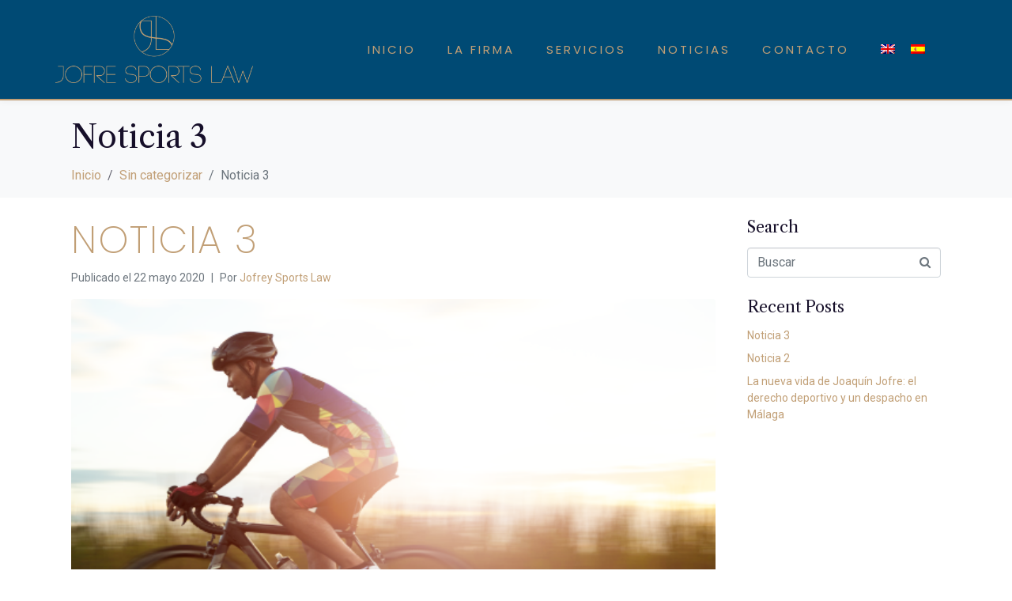

--- FILE ---
content_type: text/html; charset=UTF-8
request_url: https://jofresportslaw.com/2020/05/22/noticia-1-copy-copy/
body_size: 10208
content:
<!DOCTYPE html><html lang="es-ES"><head >	<meta charset="UTF-8" />
	<meta name="viewport" content="width=device-width, initial-scale=1" />
	<title>Noticia 3 &#8211; Jofre Sports Law</title>
<link rel="alternate" hreflang="en" href="https://jofresportslaw.com/2020/06/02/news-3/?lang=en" />
<link rel="alternate" hreflang="es" href="https://jofresportslaw.com/2020/05/22/noticia-1-copy-copy/" />
<link rel='dns-prefetch' href='//s.w.org' />
<link rel="alternate" type="application/rss+xml" title="Jofre Sports Law &raquo; Feed" href="https://jofresportslaw.com/feed/" />
<link rel="alternate" type="application/rss+xml" title="Jofre Sports Law &raquo; Feed de los comentarios" href="https://jofresportslaw.com/comments/feed/" />
<link rel="alternate" type="application/rss+xml" title="Jofre Sports Law &raquo; Comentario Noticia 3 del feed" href="https://jofresportslaw.com/2020/05/22/noticia-1-copy-copy/feed/" />
		<script type="text/javascript">
			window._wpemojiSettings = {"baseUrl":"https:\/\/s.w.org\/images\/core\/emoji\/12.0.0-1\/72x72\/","ext":".png","svgUrl":"https:\/\/s.w.org\/images\/core\/emoji\/12.0.0-1\/svg\/","svgExt":".svg","source":{"concatemoji":"https:\/\/jofresportslaw.com\/wp-includes\/js\/wp-emoji-release.min.js?ver=5.4.18"}};
			/*! This file is auto-generated */
			!function(e,a,t){var n,r,o,i=a.createElement("canvas"),p=i.getContext&&i.getContext("2d");function s(e,t){var a=String.fromCharCode;p.clearRect(0,0,i.width,i.height),p.fillText(a.apply(this,e),0,0);e=i.toDataURL();return p.clearRect(0,0,i.width,i.height),p.fillText(a.apply(this,t),0,0),e===i.toDataURL()}function c(e){var t=a.createElement("script");t.src=e,t.defer=t.type="text/javascript",a.getElementsByTagName("head")[0].appendChild(t)}for(o=Array("flag","emoji"),t.supports={everything:!0,everythingExceptFlag:!0},r=0;r<o.length;r++)t.supports[o[r]]=function(e){if(!p||!p.fillText)return!1;switch(p.textBaseline="top",p.font="600 32px Arial",e){case"flag":return s([127987,65039,8205,9895,65039],[127987,65039,8203,9895,65039])?!1:!s([55356,56826,55356,56819],[55356,56826,8203,55356,56819])&&!s([55356,57332,56128,56423,56128,56418,56128,56421,56128,56430,56128,56423,56128,56447],[55356,57332,8203,56128,56423,8203,56128,56418,8203,56128,56421,8203,56128,56430,8203,56128,56423,8203,56128,56447]);case"emoji":return!s([55357,56424,55356,57342,8205,55358,56605,8205,55357,56424,55356,57340],[55357,56424,55356,57342,8203,55358,56605,8203,55357,56424,55356,57340])}return!1}(o[r]),t.supports.everything=t.supports.everything&&t.supports[o[r]],"flag"!==o[r]&&(t.supports.everythingExceptFlag=t.supports.everythingExceptFlag&&t.supports[o[r]]);t.supports.everythingExceptFlag=t.supports.everythingExceptFlag&&!t.supports.flag,t.DOMReady=!1,t.readyCallback=function(){t.DOMReady=!0},t.supports.everything||(n=function(){t.readyCallback()},a.addEventListener?(a.addEventListener("DOMContentLoaded",n,!1),e.addEventListener("load",n,!1)):(e.attachEvent("onload",n),a.attachEvent("onreadystatechange",function(){"complete"===a.readyState&&t.readyCallback()})),(n=t.source||{}).concatemoji?c(n.concatemoji):n.wpemoji&&n.twemoji&&(c(n.twemoji),c(n.wpemoji)))}(window,document,window._wpemojiSettings);
		</script>
		<style type="text/css">
img.wp-smiley,
img.emoji {
	display: inline !important;
	border: none !important;
	box-shadow: none !important;
	height: 1em !important;
	width: 1em !important;
	margin: 0 .07em !important;
	vertical-align: -0.1em !important;
	background: none !important;
	padding: 0 !important;
}
</style>
	<link rel='stylesheet' id='wp-block-library-css'  href='https://jofresportslaw.com/wp-includes/css/dist/block-library/style.min.css?ver=5.4.18' type='text/css' media='all' />
<link rel='stylesheet' id='wp-block-library-theme-css'  href='https://jofresportslaw.com/wp-includes/css/dist/block-library/theme.min.css?ver=5.4.18' type='text/css' media='all' />
<link rel='stylesheet' id='jet-engine-frontend-css'  href='https://jofresportslaw.com/wp-content/plugins/jet-engine/assets/css/frontend.css?ver=2.3.5' type='text/css' media='all' />
<link rel='stylesheet' id='rs-plugin-settings-css'  href='https://jofresportslaw.com/wp-content/plugins/revslider/public/assets/css/rs6.css?ver=6.1.5' type='text/css' media='all' />
<style id='rs-plugin-settings-inline-css' type='text/css'>
#rs-demo-id {}
</style>
<link rel='stylesheet' id='wpml-legacy-horizontal-list-0-css'  href='//jofresportslaw.com/wp-content/plugins/sitepress-multilingual-cms/templates/language-switchers/legacy-list-horizontal/style.css?ver=1' type='text/css' media='all' />
<link rel='stylesheet' id='wpml-menu-item-0-css'  href='//jofresportslaw.com/wp-content/plugins/sitepress-multilingual-cms/templates/language-switchers/menu-item/style.css?ver=1' type='text/css' media='all' />
<link rel='stylesheet' id='wpml-tm-admin-bar-css'  href='https://jofresportslaw.com/wp-content/plugins/wpml-translation-management/res/css/admin-bar-style.css?ver=2.9.5' type='text/css' media='all' />
<link rel='stylesheet' id='jupiterx-css'  href='https://jofresportslaw.com/wp-content/uploads/jupiterx/compiler/jupiterx/5409c8c.css?ver=1.18.1' type='text/css' media='all' />
<link rel='stylesheet' id='jet-elements-css'  href='https://jofresportslaw.com/wp-content/plugins/jet-elements/assets/css/jet-elements.css?ver=2.2.14' type='text/css' media='all' />
<link rel='stylesheet' id='jet-elements-skin-css'  href='https://jofresportslaw.com/wp-content/plugins/jet-elements/assets/css/jet-elements-skin.css?ver=2.2.14' type='text/css' media='all' />
<link rel='stylesheet' id='elementor-icons-css'  href='https://jofresportslaw.com/wp-content/plugins/elementor/assets/lib/eicons/css/elementor-icons.min.css?ver=5.6.2' type='text/css' media='all' />
<link rel='stylesheet' id='elementor-animations-css'  href='https://jofresportslaw.com/wp-content/plugins/elementor/assets/lib/animations/animations.min.css?ver=2.9.8' type='text/css' media='all' />
<link rel='stylesheet' id='elementor-frontend-css'  href='https://jofresportslaw.com/wp-content/plugins/elementor/assets/css/frontend.min.css?ver=2.9.8' type='text/css' media='all' />
<link rel='stylesheet' id='font-awesome-css'  href='https://jofresportslaw.com/wp-content/plugins/elementor/assets/lib/font-awesome/css/font-awesome.min.css?ver=4.7.0' type='text/css' media='all' />
<link rel='stylesheet' id='raven-frontend-css'  href='https://jofresportslaw.com/wp-content/plugins/raven/assets/css/frontend.min.css?ver=1.9.4' type='text/css' media='all' />
<link rel='stylesheet' id='jet-blog-css'  href='https://jofresportslaw.com/wp-content/plugins/jet-blog/assets/css/jet-blog.css?ver=2.2.5' type='text/css' media='all' />
<link rel='stylesheet' id='jet-tabs-frontend-css'  href='https://jofresportslaw.com/wp-content/plugins/jet-tabs/assets/css/jet-tabs-frontend.css?ver=2.1.4' type='text/css' media='all' />
<link rel='stylesheet' id='flatpickr-css'  href='https://jofresportslaw.com/wp-content/plugins/elementor/assets/lib/flatpickr/flatpickr.min.css?ver=4.1.4' type='text/css' media='all' />
<link rel='stylesheet' id='elementor-global-css'  href='https://jofresportslaw.com/wp-content/uploads/elementor/css/global.css?ver=1590362200' type='text/css' media='all' />
<link rel='stylesheet' id='elementor-post-213-css'  href='https://jofresportslaw.com/wp-content/uploads/elementor/css/post-213.css?ver=1590998027' type='text/css' media='all' />
<link rel='stylesheet' id='elementor-post-892-css'  href='https://jofresportslaw.com/wp-content/uploads/elementor/css/post-892.css?ver=1591779228' type='text/css' media='all' />
<link rel='stylesheet' id='elementor-post-913-css'  href='https://jofresportslaw.com/wp-content/uploads/elementor/css/post-913.css?ver=1591698938' type='text/css' media='all' />
<link rel='stylesheet' id='google-fonts-1-css'  href='https://fonts.googleapis.com/css?family=Poppins%3A100%2C100italic%2C200%2C200italic%2C300%2C300italic%2C400%2C400italic%2C500%2C500italic%2C600%2C600italic%2C700%2C700italic%2C800%2C800italic%2C900%2C900italic&#038;ver=5.4.18' type='text/css' media='all' />
<link rel='stylesheet' id='elementor-icons-shared-0-css'  href='https://jofresportslaw.com/wp-content/plugins/elementor/assets/lib/font-awesome/css/fontawesome.min.css?ver=5.12.0' type='text/css' media='all' />
<link rel='stylesheet' id='elementor-icons-fa-brands-css'  href='https://jofresportslaw.com/wp-content/plugins/elementor/assets/lib/font-awesome/css/brands.min.css?ver=5.12.0' type='text/css' media='all' />
<script type='text/javascript' src='https://jofresportslaw.com/wp-includes/js/jquery/jquery.js?ver=1.12.4-wp'></script>
<script type='text/javascript' src='https://jofresportslaw.com/wp-includes/js/jquery/jquery-migrate.min.js?ver=1.4.1'></script>
<script type='text/javascript' src='https://jofresportslaw.com/wp-content/plugins/revslider/public/assets/js/revolution.tools.min.js?ver=6.0'></script>
<script type='text/javascript' src='https://jofresportslaw.com/wp-content/plugins/revslider/public/assets/js/rs6.min.js?ver=6.1.5'></script>
<script type='text/javascript' src='https://jofresportslaw.com/wp-content/themes/jupiterx/lib/admin/assets/lib/webfont/webfont.min.js?ver=1.6.26'></script>
<script type='text/javascript'>
WebFont.load({
			google: {
				families: ['Libre Caslon Text:100,200,300,400,500,600,700,800,900,100italic,200italic,300italic,400italic,500italic,600italic,700italic,800italic,900italic','Roboto:100,200,300,400,500,600,700,800,900,100italic,200italic,300italic,400italic,500italic,600italic,700italic,800italic,900italic']
			}
		});
</script>
<link rel='https://api.w.org/' href='https://jofresportslaw.com/wp-json/' />
<link rel="EditURI" type="application/rsd+xml" title="RSD" href="https://jofresportslaw.com/xmlrpc.php?rsd" />
<link rel="wlwmanifest" type="application/wlwmanifest+xml" href="https://jofresportslaw.com/wp-includes/wlwmanifest.xml" /> 
<link rel='prev' title='Noticia 2' href='https://jofresportslaw.com/2020/05/22/noticia-1-copy/' />
<meta name="generator" content="WordPress 5.4.18" />
<link rel="canonical" href="https://jofresportslaw.com/2020/05/22/noticia-1-copy-copy/" />
<link rel='shortlink' href='https://jofresportslaw.com/?p=817' />
<link rel="alternate" type="application/json+oembed" href="https://jofresportslaw.com/wp-json/oembed/1.0/embed?url=https%3A%2F%2Fjofresportslaw.com%2F2020%2F05%2F22%2Fnoticia-1-copy-copy%2F" />
<link rel="alternate" type="text/xml+oembed" href="https://jofresportslaw.com/wp-json/oembed/1.0/embed?url=https%3A%2F%2Fjofresportslaw.com%2F2020%2F05%2F22%2Fnoticia-1-copy-copy%2F&#038;format=xml" />
<meta name="generator" content="WPML ver:4.3.7 stt:1,2;" />
		<link rel="pingback" href="https://jofresportslaw.com/xmlrpc.php">
		<meta name="generator" content="Powered by Slider Revolution 6.1.5 - responsive, Mobile-Friendly Slider Plugin for WordPress with comfortable drag and drop interface." />
<link rel="icon" href="https://jofresportslaw.com/wp-content/uploads/2020/05/cropped-favico-1-32x32.png" sizes="32x32" />
<link rel="icon" href="https://jofresportslaw.com/wp-content/uploads/2020/05/cropped-favico-1-192x192.png" sizes="192x192" />
<link rel="apple-touch-icon" href="https://jofresportslaw.com/wp-content/uploads/2020/05/cropped-favico-1-180x180.png" />
<meta name="msapplication-TileImage" content="https://jofresportslaw.com/wp-content/uploads/2020/05/cropped-favico-1-270x270.png" />
<script type="text/javascript">function setREVStartSize(t){try{var h,e=document.getElementById(t.c).parentNode.offsetWidth;if(e=0===e||isNaN(e)?window.innerWidth:e,t.tabw=void 0===t.tabw?0:parseInt(t.tabw),t.thumbw=void 0===t.thumbw?0:parseInt(t.thumbw),t.tabh=void 0===t.tabh?0:parseInt(t.tabh),t.thumbh=void 0===t.thumbh?0:parseInt(t.thumbh),t.tabhide=void 0===t.tabhide?0:parseInt(t.tabhide),t.thumbhide=void 0===t.thumbhide?0:parseInt(t.thumbhide),t.mh=void 0===t.mh||""==t.mh||"auto"===t.mh?0:parseInt(t.mh,0),"fullscreen"===t.layout||"fullscreen"===t.l)h=Math.max(t.mh,window.innerHeight);else{for(var i in t.gw=Array.isArray(t.gw)?t.gw:[t.gw],t.rl)void 0!==t.gw[i]&&0!==t.gw[i]||(t.gw[i]=t.gw[i-1]);for(var i in t.gh=void 0===t.el||""===t.el||Array.isArray(t.el)&&0==t.el.length?t.gh:t.el,t.gh=Array.isArray(t.gh)?t.gh:[t.gh],t.rl)void 0!==t.gh[i]&&0!==t.gh[i]||(t.gh[i]=t.gh[i-1]);var r,a=new Array(t.rl.length),n=0;for(var i in t.tabw=t.tabhide>=e?0:t.tabw,t.thumbw=t.thumbhide>=e?0:t.thumbw,t.tabh=t.tabhide>=e?0:t.tabh,t.thumbh=t.thumbhide>=e?0:t.thumbh,t.rl)a[i]=t.rl[i]<window.innerWidth?0:t.rl[i];for(var i in r=a[0],a)r>a[i]&&0<a[i]&&(r=a[i],n=i);var d=e>t.gw[n]+t.tabw+t.thumbw?1:(e-(t.tabw+t.thumbw))/t.gw[n];h=t.gh[n]*d+(t.tabh+t.thumbh)}void 0===window.rs_init_css&&(window.rs_init_css=document.head.appendChild(document.createElement("style"))),document.getElementById(t.c).height=h,window.rs_init_css.innerHTML+="#"+t.c+"_wrapper { height: "+h+"px }"}catch(t){console.log("Failure at Presize of Slider:"+t)}};</script>
		<style type="text/css" id="wp-custom-css">
			.formularioContacto a {
	color: #154A70 !important;
}

.formularioContacto a:hover {
	color: #2070AA !important;
}

.politicas a {
	color: #154A70 !important;
}

.politicas a:hover {
	color: #2070AA !important;
}

.politicas h1, h2, .jupiterx-post-title {
	font-family: poppins;
	text-transform: uppercase;
	font-weight: 200;
	color: #C19F76;
	letter-spacing: 1.5px;
}

.politicas b {
	color: #154A70;
}

@media (min-width: 780px) {
.menu-item-wpml-ls-28-en, .menu-item-wpml-ls-28-es {
	position: relative;
	top: 5px !important;
}

.menu-item-wpml-ls-28-es {
	right: 20px !important;
}
}

@media (max-width: 780px) {
	.menu-item-wpml-ls-28-es {
	left: 50px !important;
	top: -28px !important;
}
}		</style>
		</head><body data-rsssl=1 class="post-template-default single single-post postid-817 single-format-standard no-js elementor-default elementor-kit-482 elementor-page elementor-page-817 jupiterx-post-template-1 jupiterx-header-sticky" itemscope="itemscope" itemtype="http://schema.org/WebPage"><a class="jupiterx-a11y jupiterx-a11y-skip-navigation-link" href="#jupiterx-primary">Skip to content</a><div class="jupiterx-site"><header class="jupiterx-header jupiterx-header-custom jupiterx-header-sticky-custom" data-jupiterx-settings="{&quot;breakpoint&quot;:&quot;767.98&quot;,&quot;template&quot;:&quot;213&quot;,&quot;stickyTemplate&quot;:&quot;892&quot;,&quot;behavior&quot;:&quot;sticky&quot;,&quot;offset&quot;:&quot;0&quot;}" role="banner" itemscope="itemscope" itemtype="http://schema.org/WPHeader">		<div data-elementor-type="header" data-elementor-id="213" class="elementor elementor-213" data-elementor-settings="[]">
			<div class="elementor-inner">
				<div class="elementor-section-wrap">
							<section class="elementor-element elementor-element-2531570 elementor-hidden-tablet elementor-hidden-phone elementor-section-boxed elementor-section-height-default elementor-section-height-default elementor-section elementor-top-section" data-id="2531570" data-element_type="section" data-settings="{&quot;background_background&quot;:&quot;classic&quot;}">
						<div class="elementor-container elementor-column-gap-no">
				<div class="elementor-row">
				<div class="elementor-element elementor-element-482d3fc elementor-column elementor-col-50 elementor-top-column" data-id="482d3fc" data-element_type="column">
			<div class="elementor-column-wrap  elementor-element-populated">
					<div class="elementor-widget-wrap">
				<div class="elementor-element elementor-element-99dcd7b elementor-widget elementor-widget-raven-site-logo" data-id="99dcd7b" data-element_type="widget" data-widget_type="raven-site-logo.default">
				<div class="elementor-widget-container">
					<div class="raven-widget-wrapper">
			<div class="raven-site-logo">
									<a class="raven-site-logo-link" href="https://jofresportslaw.com">
													<img src="https://jofresportslaw.com/wp-content/uploads/2020/05/formatos_alta_jsl_beige-1.png" alt="Jofre Sports Law" class="raven-site-logo-desktop raven-site-logo-tablet raven-site-logo-mobile" data-no-lazy="1" />
													</a>
							</div>
		</div>
				</div>
				</div>
						</div>
			</div>
		</div>
				<div class="elementor-element elementor-element-618e014 elementor-column elementor-col-50 elementor-top-column" data-id="618e014" data-element_type="column">
			<div class="elementor-column-wrap  elementor-element-populated">
					<div class="elementor-widget-wrap">
				<div class="elementor-element elementor-element-83b712e raven-nav-menu-align-right raven-nav-menu-stretch raven-breakpoint-mobile elementor-widget elementor-widget-raven-nav-menu" data-id="83b712e" data-element_type="widget" data-settings="{&quot;full_width&quot;:&quot;stretch&quot;,&quot;mobile_layout&quot;:&quot;dropdown&quot;,&quot;submenu_space_between&quot;:{&quot;unit&quot;:&quot;px&quot;,&quot;size&quot;:&quot;&quot;,&quot;sizes&quot;:[]},&quot;submenu_opening_position&quot;:&quot;bottom&quot;}" data-widget_type="raven-nav-menu.default">
				<div class="elementor-widget-container">
					<nav class="raven-nav-menu-main raven-nav-menu-horizontal raven-nav-icons-hidden-tablet raven-nav-icons-hidden-mobile">
			<ul id="menu-83b712e" class="raven-nav-menu"><li class="menu-item menu-item-type-post_type menu-item-object-page menu-item-home menu-item-944"><a href="https://jofresportslaw.com/" class="raven-menu-item raven-link-item ">Inicio</a></li>
<li class="menu-item menu-item-type-post_type menu-item-object-page menu-item-531"><a href="https://jofresportslaw.com/firma/" class="raven-menu-item raven-link-item ">La Firma</a></li>
<li class="menu-item menu-item-type-post_type menu-item-object-page menu-item-532"><a href="https://jofresportslaw.com/servicios/" class="raven-menu-item raven-link-item ">Servicios</a></li>
<li class="menu-item menu-item-type-post_type menu-item-object-page menu-item-533"><a href="https://jofresportslaw.com/noticias/" class="raven-menu-item raven-link-item ">Noticias</a></li>
<li class="menu-item menu-item-type-post_type menu-item-object-page menu-item-534"><a href="https://jofresportslaw.com/contacto/" class="raven-menu-item raven-link-item ">Contacto</a></li>
<li class="menu-item wpml-ls-slot-28 wpml-ls-item wpml-ls-item-en wpml-ls-menu-item wpml-ls-first-item menu-item-type-wpml_ls_menu_item menu-item-object-wpml_ls_menu_item menu-item-wpml-ls-28-en"><a href="https://jofresportslaw.com/2020/06/02/news-3/?lang=en" class="raven-menu-item raven-link-item "><img class="wpml-ls-flag" src="https://jofresportslaw.com/wp-content/plugins/sitepress-multilingual-cms/res/flags/en.png" alt="Inglés"></a></li>
<li class="menu-item wpml-ls-slot-28 wpml-ls-item wpml-ls-item-es wpml-ls-current-language wpml-ls-menu-item wpml-ls-last-item menu-item-type-wpml_ls_menu_item menu-item-object-wpml_ls_menu_item menu-item-wpml-ls-28-es"><a href="https://jofresportslaw.com/2020/05/22/noticia-1-copy-copy/" class="raven-menu-item raven-link-item "><img class="wpml-ls-flag" src="https://jofresportslaw.com/wp-content/plugins/sitepress-multilingual-cms/res/flags/es.png" alt="Español"></a></li>
</ul>		</nav>

		<div class="raven-nav-menu-toggle">

						<div class="raven-nav-menu-toggle-button ">
								<span class="fa fa-bars"></span>
								</div>

		</div>
		<nav class="raven-nav-icons-hidden-tablet raven-nav-icons-hidden-mobile raven-nav-menu-mobile raven-nav-menu-dropdown">
									<div class="raven-container">
				<ul id="menu-mobile-83b712e" class="raven-nav-menu"><li class="menu-item menu-item-type-post_type menu-item-object-page menu-item-home menu-item-944"><a href="https://jofresportslaw.com/" class="raven-menu-item raven-link-item ">Inicio</a></li>
<li class="menu-item menu-item-type-post_type menu-item-object-page menu-item-531"><a href="https://jofresportslaw.com/firma/" class="raven-menu-item raven-link-item ">La Firma</a></li>
<li class="menu-item menu-item-type-post_type menu-item-object-page menu-item-532"><a href="https://jofresportslaw.com/servicios/" class="raven-menu-item raven-link-item ">Servicios</a></li>
<li class="menu-item menu-item-type-post_type menu-item-object-page menu-item-533"><a href="https://jofresportslaw.com/noticias/" class="raven-menu-item raven-link-item ">Noticias</a></li>
<li class="menu-item menu-item-type-post_type menu-item-object-page menu-item-534"><a href="https://jofresportslaw.com/contacto/" class="raven-menu-item raven-link-item ">Contacto</a></li>
<li class="menu-item wpml-ls-slot-28 wpml-ls-item wpml-ls-item-en wpml-ls-menu-item wpml-ls-first-item menu-item-type-wpml_ls_menu_item menu-item-object-wpml_ls_menu_item menu-item-wpml-ls-28-en"><a href="https://jofresportslaw.com/2020/06/02/news-3/?lang=en" class="raven-menu-item raven-link-item "><img class="wpml-ls-flag" src="https://jofresportslaw.com/wp-content/plugins/sitepress-multilingual-cms/res/flags/en.png" alt="Inglés"></a></li>
<li class="menu-item wpml-ls-slot-28 wpml-ls-item wpml-ls-item-es wpml-ls-current-language wpml-ls-menu-item wpml-ls-last-item menu-item-type-wpml_ls_menu_item menu-item-object-wpml_ls_menu_item menu-item-wpml-ls-28-es"><a href="https://jofresportslaw.com/2020/05/22/noticia-1-copy-copy/" class="raven-menu-item raven-link-item "><img class="wpml-ls-flag" src="https://jofresportslaw.com/wp-content/plugins/sitepress-multilingual-cms/res/flags/es.png" alt="Español"></a></li>
</ul>			</div>
		</nav>
				</div>
				</div>
						</div>
			</div>
		</div>
						</div>
			</div>
		</section>
						</div>
			</div>
		</div>
				<div data-elementor-type="header" data-elementor-id="892" class="elementor elementor-892" data-elementor-settings="[]">
			<div class="elementor-inner">
				<div class="elementor-section-wrap">
							<section class="elementor-element elementor-element-374c605 elementor-section-boxed elementor-section-height-default elementor-section-height-default elementor-section elementor-top-section" data-id="374c605" data-element_type="section" data-settings="{&quot;background_background&quot;:&quot;classic&quot;}">
						<div class="elementor-container elementor-column-gap-default">
				<div class="elementor-row">
				<div class="elementor-element elementor-element-5ee558c elementor-column elementor-col-33 elementor-top-column" data-id="5ee558c" data-element_type="column" data-settings="{&quot;background_background&quot;:&quot;classic&quot;}">
			<div class="elementor-column-wrap  elementor-element-populated">
					<div class="elementor-widget-wrap">
				<div class="elementor-element elementor-element-9250fb3 elementor-widget elementor-widget-raven-site-logo" data-id="9250fb3" data-element_type="widget" data-widget_type="raven-site-logo.default">
				<div class="elementor-widget-container">
					<div class="raven-widget-wrapper">
			<div class="raven-site-logo">
									<a class="raven-site-logo-link" href="https://jofresportslaw.com">
													<img src="https://jofresportslaw.com/wp-content/uploads/2020/05/formatos_alta_jsl_beige-1.png" alt="Jofre Sports Law" class="raven-site-logo-desktop raven-site-logo-tablet raven-site-logo-mobile" data-no-lazy="1" />
													</a>
							</div>
		</div>
				</div>
				</div>
						</div>
			</div>
		</div>
				<div class="elementor-element elementor-element-46e78fc elementor-column elementor-col-66 elementor-top-column" data-id="46e78fc" data-element_type="column" data-settings="{&quot;background_background&quot;:&quot;classic&quot;}">
			<div class="elementor-column-wrap  elementor-element-populated">
					<div class="elementor-widget-wrap">
				<div class="elementor-element elementor-element-133f9f0 elementor-widget elementor-widget-spacer" data-id="133f9f0" data-element_type="widget" data-widget_type="spacer.default">
				<div class="elementor-widget-container">
					<div class="elementor-spacer">
			<div class="elementor-spacer-inner"></div>
		</div>
				</div>
				</div>
				<div class="elementor-element elementor-element-443225a raven-nav-menu-align-right raven-nav-menu-stretch raven-breakpoint-mobile elementor-widget elementor-widget-raven-nav-menu" data-id="443225a" data-element_type="widget" data-settings="{&quot;full_width&quot;:&quot;stretch&quot;,&quot;mobile_layout&quot;:&quot;dropdown&quot;,&quot;submenu_space_between&quot;:{&quot;unit&quot;:&quot;px&quot;,&quot;size&quot;:&quot;&quot;,&quot;sizes&quot;:[]},&quot;submenu_opening_position&quot;:&quot;bottom&quot;}" data-widget_type="raven-nav-menu.default">
				<div class="elementor-widget-container">
					<nav class="raven-nav-menu-main raven-nav-menu-horizontal raven-nav-icons-hidden-tablet raven-nav-icons-hidden-mobile">
			<ul id="menu-443225a" class="raven-nav-menu"><li class="menu-item menu-item-type-post_type menu-item-object-page menu-item-home menu-item-944"><a href="https://jofresportslaw.com/" class="raven-menu-item raven-link-item ">Inicio</a></li>
<li class="menu-item menu-item-type-post_type menu-item-object-page menu-item-531"><a href="https://jofresportslaw.com/firma/" class="raven-menu-item raven-link-item ">La Firma</a></li>
<li class="menu-item menu-item-type-post_type menu-item-object-page menu-item-532"><a href="https://jofresportslaw.com/servicios/" class="raven-menu-item raven-link-item ">Servicios</a></li>
<li class="menu-item menu-item-type-post_type menu-item-object-page menu-item-533"><a href="https://jofresportslaw.com/noticias/" class="raven-menu-item raven-link-item ">Noticias</a></li>
<li class="menu-item menu-item-type-post_type menu-item-object-page menu-item-534"><a href="https://jofresportslaw.com/contacto/" class="raven-menu-item raven-link-item ">Contacto</a></li>
<li class="menu-item wpml-ls-slot-28 wpml-ls-item wpml-ls-item-en wpml-ls-menu-item wpml-ls-first-item menu-item-type-wpml_ls_menu_item menu-item-object-wpml_ls_menu_item menu-item-wpml-ls-28-en"><a href="https://jofresportslaw.com/2020/06/02/news-3/?lang=en" class="raven-menu-item raven-link-item "><img class="wpml-ls-flag" src="https://jofresportslaw.com/wp-content/plugins/sitepress-multilingual-cms/res/flags/en.png" alt="Inglés"></a></li>
<li class="menu-item wpml-ls-slot-28 wpml-ls-item wpml-ls-item-es wpml-ls-current-language wpml-ls-menu-item wpml-ls-last-item menu-item-type-wpml_ls_menu_item menu-item-object-wpml_ls_menu_item menu-item-wpml-ls-28-es"><a href="https://jofresportslaw.com/2020/05/22/noticia-1-copy-copy/" class="raven-menu-item raven-link-item "><img class="wpml-ls-flag" src="https://jofresportslaw.com/wp-content/plugins/sitepress-multilingual-cms/res/flags/es.png" alt="Español"></a></li>
</ul>		</nav>

		<div class="raven-nav-menu-toggle">

						<div class="raven-nav-menu-toggle-button ">
								<span class="fa fa-bars"></span>
								</div>

		</div>
		<nav class="raven-nav-icons-hidden-tablet raven-nav-icons-hidden-mobile raven-nav-menu-mobile raven-nav-menu-dropdown">
									<div class="raven-container">
				<ul id="menu-mobile-443225a" class="raven-nav-menu"><li class="menu-item menu-item-type-post_type menu-item-object-page menu-item-home menu-item-944"><a href="https://jofresportslaw.com/" class="raven-menu-item raven-link-item ">Inicio</a></li>
<li class="menu-item menu-item-type-post_type menu-item-object-page menu-item-531"><a href="https://jofresportslaw.com/firma/" class="raven-menu-item raven-link-item ">La Firma</a></li>
<li class="menu-item menu-item-type-post_type menu-item-object-page menu-item-532"><a href="https://jofresportslaw.com/servicios/" class="raven-menu-item raven-link-item ">Servicios</a></li>
<li class="menu-item menu-item-type-post_type menu-item-object-page menu-item-533"><a href="https://jofresportslaw.com/noticias/" class="raven-menu-item raven-link-item ">Noticias</a></li>
<li class="menu-item menu-item-type-post_type menu-item-object-page menu-item-534"><a href="https://jofresportslaw.com/contacto/" class="raven-menu-item raven-link-item ">Contacto</a></li>
<li class="menu-item wpml-ls-slot-28 wpml-ls-item wpml-ls-item-en wpml-ls-menu-item wpml-ls-first-item menu-item-type-wpml_ls_menu_item menu-item-object-wpml_ls_menu_item menu-item-wpml-ls-28-en"><a href="https://jofresportslaw.com/2020/06/02/news-3/?lang=en" class="raven-menu-item raven-link-item "><img class="wpml-ls-flag" src="https://jofresportslaw.com/wp-content/plugins/sitepress-multilingual-cms/res/flags/en.png" alt="Inglés"></a></li>
<li class="menu-item wpml-ls-slot-28 wpml-ls-item wpml-ls-item-es wpml-ls-current-language wpml-ls-menu-item wpml-ls-last-item menu-item-type-wpml_ls_menu_item menu-item-object-wpml_ls_menu_item menu-item-wpml-ls-28-es"><a href="https://jofresportslaw.com/2020/05/22/noticia-1-copy-copy/" class="raven-menu-item raven-link-item "><img class="wpml-ls-flag" src="https://jofresportslaw.com/wp-content/plugins/sitepress-multilingual-cms/res/flags/es.png" alt="Español"></a></li>
</ul>			</div>
		</nav>
				</div>
				</div>
						</div>
			</div>
		</div>
						</div>
			</div>
		</section>
						</div>
			</div>
		</div>
		</header><main class="jupiterx-main"><div class="jupiterx-main-header"><div class="container"><h1 class="jupiterx-main-header-post-title" itemprop="headline">Noticia 3</h1><ol class="breadcrumb" itemscope="itemscope" itemtype="http://schema.org/BreadcrumbList"><li class="breadcrumb-item" itemprop="itemListElement" itemtype="http://schema.org/ListItem" itemscope="itemscope"><a href="https://jofresportslaw.com" itemprop="item"><span itemprop="name">Inicio</span></a><meta itemprop="position" content="1"/></li><li class="breadcrumb-item" itemprop="itemListElement" itemtype="http://schema.org/ListItem" itemscope="itemscope"><a href="https://jofresportslaw.com/category/sin-categorizar/" itemprop="item"><span itemprop="name">Sin categorizar</span></a><meta itemprop="position" content="2"/></li><li class="breadcrumb-item active" aria-current="page" itemprop="itemListElement" itemtype="http://schema.org/ListItem" itemscope="itemscope"><span itemprop="name">Noticia 3</span><meta itemprop="position" content="3"/></li></ol></div></div><div class="jupiterx-main-content"><div class="container"><div class="row"><div id="jupiterx-primary" class="jupiterx-primary col-lg-9"><div class="jupiterx-content" role="main" itemprop="mainEntityOfPage" itemscope="itemscope" itemtype="http://schema.org/Blog"><article id="817" class="jupiterx-post post-817 post type-post status-publish format-standard has-post-thumbnail hentry category-sin-categorizar" itemscope="itemscope" itemtype="http://schema.org/BlogPosting" itemprop="blogPost"><header class="jupiterx-post-header"><h1 class="jupiterx-post-title" itemprop="headline">Noticia 3</h1><ul class="jupiterx-post-meta list-inline"><li class="jupiterx-post-meta-date list-inline-item"><span >Publicado el </span><time datetime="2020-05-22T08:16:11+00:00" itemprop="datePublished">22 mayo 2020</time></li><li class="jupiterx-post-meta-author list-inline-item"><span >Por </span><a href="https://jofresportslaw.com/author/jofrey-sports-law/" rel="author" itemprop="author" itemscope="" itemtype="http://schema.org/Person">Jofrey Sports Law<meta itemprop="name" content="Jofrey Sports Law"/></a></li></ul></header><div class="jupiterx-post-body" itemprop="articleBody"><div class="jupiterx-post-image"><picture ><source media="(max-width: 480px)" srcset="https://jofresportslaw.com/wp-content/uploads/jupiterx/images/servicios2-1-545e81e.png"/><source media="(max-width: 550px)" srcset="https://jofresportslaw.com/wp-content/uploads/jupiterx/images/servicios2-1-df341b5.png"/><img width="550" height="300" src="https://jofresportslaw.com/wp-content/uploads/2020/05/servicios2-1.png" alt="" itemprop="image"/></picture></div><div class="jupiterx-post-content clearfix" itemprop="text">		<div data-elementor-type="wp-post" data-elementor-id="817" class="elementor elementor-817" data-elementor-settings="[]">
			<div class="elementor-inner">
				<div class="elementor-section-wrap">
							<section class="elementor-element elementor-element-7cb503bc elementor-section-boxed elementor-section-height-default elementor-section-height-default elementor-section elementor-top-section" data-id="7cb503bc" data-element_type="section">
						<div class="elementor-container elementor-column-gap-default">
				<div class="elementor-row">
				<div class="elementor-element elementor-element-744f1acc elementor-column elementor-col-100 elementor-top-column" data-id="744f1acc" data-element_type="column">
			<div class="elementor-column-wrap  elementor-element-populated">
					<div class="elementor-widget-wrap">
				<div class="elementor-element elementor-element-6692f32 elementor-widget elementor-widget-text-editor" data-id="6692f32" data-element_type="widget" data-widget_type="text-editor.default">
				<div class="elementor-widget-container">
					<div class="elementor-text-editor elementor-clearfix"><p><!-- wp:paragraph --></p>
<p>Información de la noticia</p>
<p><!-- /wp:paragraph --></p>
<p><!-- wp:paragraph --></p>
<p><!-- /wp:paragraph --></p></div>
				</div>
				</div>
						</div>
			</div>
		</div>
						</div>
			</div>
		</section>
						</div>
			</div>
		</div>
		</div><div class="jupiterx-social-share jupiterx-social-share-post"><div class="jupiterx-social-share-inner"><a class="jupiterx-social-share-link btn jupiterx-social-share-facebook" href="https://facebook.com/sharer/sharer.php?u=https://jofresportslaw.com/2020/05/22/noticia-1-copy-copy/" target="_blank" aria-label="Compartir en Facebook"><span class="jupiterx-icon jupiterx-icon-facebook-f"></span><span class="jupiterx-social-share-link-name">Facebook</span></a><a class="jupiterx-social-share-link btn jupiterx-social-share-twitter" href="https://twitter.com/intent/tweet/?text=Noticia%203&#038;url=https://jofresportslaw.com/2020/05/22/noticia-1-copy-copy/" target="_blank" aria-label="Compartir en Twitter"><span class="jupiterx-icon jupiterx-icon-twitter"></span><span class="jupiterx-social-share-link-name">Twitter</span></a><a class="jupiterx-social-share-link btn jupiterx-social-share-linkedin" href="https://www.linkedin.com/shareArticle?mini=true&#038;url=https://jofresportslaw.com/2020/05/22/noticia-1-copy-copy/&#038;title=Noticia%203&#038;summary=Noticia%203&#038;source=https://jofresportslaw.com/2020/05/22/noticia-1-copy-copy/" target="_blank" aria-label="Compartir en LinkedIn"><span class="jupiterx-icon jupiterx-icon-linkedin-in"></span><span class="jupiterx-social-share-link-name">LinkedIn</span></a></div></div></div></article><div class="jupiterx-post-navigation" role="navigation"><div class="row"><a href="https://jofresportslaw.com/2020/05/22/noticia-1-copy/" class="jupiterx-post-navigation-link jupiterx-post-navigation-previous col-md-6" rel="previous" title="Noticia 2"><img width="150" height="150" src="https://jofresportslaw.com/wp-content/uploads/2020/05/servicios5-150x150.png" class="attachment-thumbnail size-thumbnail wp-post-image" alt="" /><div class="jupiterx-post-navigation-body"><h6 class="jupiterx-post-navigation-title">Noticia 2</h6><span class="jupiterx-post-navigation-label">Anterior</span></div></a></div></div><div class="jupiterx-post-related"><h2 class="jupiterx-post-related-label">Entradas recomendadas</h2><div class="row"><div class="col-md-6 col-lg-4"><a class="card" href="https://jofresportslaw.com/2020/05/22/noticia-1-copy/"><img width="300" height="164" src="https://jofresportslaw.com/wp-content/uploads/2020/05/servicios5-300x164.png" class="attachment-medium size-medium wp-post-image" alt="" data-object-fit="cover" srcset="https://jofresportslaw.com/wp-content/uploads/2020/05/servicios5-300x164.png 300w, https://jofresportslaw.com/wp-content/uploads/2020/05/servicios5.png 550w" sizes="(max-width: 300px) 100vw, 300px" /><div class="card-body"><h6 class="card-title">Noticia 2</h6></div></a></div><div class="col-md-6 col-lg-4"><a class="card" href="https://jofresportslaw.com/2020/05/22/noticia-1/"><img width="300" height="205" src="https://jofresportslaw.com/wp-content/uploads/2020/05/joaquin_jofre_abre_un_despacho_sobre_derecho_deportivo_001-300x205.jpg" class="attachment-medium size-medium wp-post-image" alt="" data-object-fit="cover" srcset="https://jofresportslaw.com/wp-content/uploads/2020/05/joaquin_jofre_abre_un_despacho_sobre_derecho_deportivo_001-300x205.jpg 300w, https://jofresportslaw.com/wp-content/uploads/2020/05/joaquin_jofre_abre_un_despacho_sobre_derecho_deportivo_001.jpg 680w" sizes="(max-width: 300px) 100vw, 300px" /><div class="card-body"><h6 class="card-title">La nueva vida de Joaquín Jofre: el derecho deportivo y un despacho en Málaga</h6></div></a></div></div></div></div></div><aside class="jupiterx-sidebar jupiterx-secondary col-lg-3" role="complementary" itemscope="itemscope" itemtype="http://schema.org/WPSideBar"><div id="search-2" class="jupiterx-widget widget_search search-2 widget_search"><h3 class="card-title">Search</h3><div class="jupiterx-widget-content"><form class="jupiterx-search-form form-inline" method="get" action="https://jofresportslaw.com/" role="search"><input class="form-control" type="search" placeholder="Buscar" value="" name="s"/><button class="btn jupiterx-icon-search-1"></button></form></div></div><div id="recent-posts-2" class="jupiterx-widget widget_recent-posts recent-posts-2 widget_recent_entries"><h3 class="card-title">Recent Posts</h3><div class="jupiterx-widget-content">						<ul>
											<li>
					<a href="https://jofresportslaw.com/2020/05/22/noticia-1-copy-copy/" aria-current="page">Noticia 3</a>
									</li>
											<li>
					<a href="https://jofresportslaw.com/2020/05/22/noticia-1-copy/">Noticia 2</a>
									</li>
											<li>
					<a href="https://jofresportslaw.com/2020/05/22/noticia-1/">La nueva vida de Joaquín Jofre: el derecho deportivo y un despacho en Málaga</a>
									</li>
					</ul>
		</div></div></aside></div></div></div></main><footer class="jupiterx-footer" role="contentinfo" itemscope="itemscope" itemtype="http://schema.org/WPFooter">		<div data-elementor-type="footer" data-elementor-id="913" class="elementor elementor-913" data-elementor-settings="[]">
			<div class="elementor-inner">
				<div class="elementor-section-wrap">
							<section class="elementor-element elementor-element-3974a45 elementor-section-boxed elementor-section-height-default elementor-section-height-default elementor-section elementor-top-section" data-id="3974a45" data-element_type="section" data-settings="{&quot;background_background&quot;:&quot;classic&quot;}">
						<div class="elementor-container elementor-column-gap-default">
				<div class="elementor-row">
				<div class="elementor-element elementor-element-27bed72 elementor-column elementor-col-100 elementor-top-column" data-id="27bed72" data-element_type="column">
			<div class="elementor-column-wrap  elementor-element-populated">
					<div class="elementor-widget-wrap">
				<div class="elementor-element elementor-element-bcfa981 elementor-widget elementor-widget-spacer" data-id="bcfa981" data-element_type="widget" data-widget_type="spacer.default">
				<div class="elementor-widget-container">
					<div class="elementor-spacer">
			<div class="elementor-spacer-inner"></div>
		</div>
				</div>
				</div>
				<div class="elementor-element elementor-element-599bb00 elementor-widget elementor-widget-raven-site-logo" data-id="599bb00" data-element_type="widget" data-widget_type="raven-site-logo.default">
				<div class="elementor-widget-container">
					<div class="raven-widget-wrapper">
			<div class="raven-site-logo">
									<a class="raven-site-logo-link" href="https://jofresportslaw.com">
													<img src="https://jofresportslaw.com/wp-content/uploads/2020/05/formatos_alta_jsl_beige-1.png" alt="Jofre Sports Law" class="raven-site-logo-desktop raven-site-logo-tablet raven-site-logo-mobile" data-no-lazy="1" />
													</a>
							</div>
		</div>
				</div>
				</div>
				<div class="elementor-element elementor-element-f1ef02b elementor-widget elementor-widget-spacer" data-id="f1ef02b" data-element_type="widget" data-widget_type="spacer.default">
				<div class="elementor-widget-container">
					<div class="elementor-spacer">
			<div class="elementor-spacer-inner"></div>
		</div>
				</div>
				</div>
				<div class="elementor-element elementor-element-a125dc1 elementor-shape-circle elementor-widget elementor-widget-social-icons" data-id="a125dc1" data-element_type="widget" data-widget_type="social-icons.default">
				<div class="elementor-widget-container">
					<div class="elementor-social-icons-wrapper">
							<a class="elementor-icon elementor-social-icon elementor-social-icon-linkedin elementor-repeater-item-7c80346" href="https://www.linkedin.com/in/joaqu%C3%ADn-jofre-fdez-abascal-7508a219" target="_blank">
					<span class="elementor-screen-only">Linkedin</span>
					<i class="fab fa-linkedin"></i>				</a>
					</div>
				</div>
				</div>
				<div class="elementor-element elementor-element-b6f56e2 elementor-widget elementor-widget-text-editor" data-id="b6f56e2" data-element_type="widget" data-widget_type="text-editor.default">
				<div class="elementor-widget-container">
					<div class="elementor-text-editor elementor-clearfix"><p>©2020 Jofre Sports Law. Todos los derechos reservados. <a href="https://jofresportslaw.com/politica-de-privacidad/">Política de Privacidad</a> | <a href="https://jofresportslaw.com/aviso-legal/">Aviso Legal</a> | <a href="https://jofresportslaw.com/politica-de-cookies/">Política de Cookies</a></p></div>
				</div>
				</div>
						</div>
			</div>
		</div>
						</div>
			</div>
		</section>
						</div>
			</div>
		</div>
		</footer><div class="jupiterx-corner-buttons" data-jupiterx-scroll="{&quot;offset&quot;:1000}"><button class="jupiterx-scroll-top jupiterx-icon-angle-up" data-jupiterx-scroll-target="0"></button></div></div><script type='text/javascript'>
/* <![CDATA[ */
var hasJetBlogPlaylist = 0;
/* ]]> */
</script>
<script type="text/javascript">
		(function() {
			document.body.className = document.body.className.replace('no-js','js');
		}());
	</script>
	<script type='text/javascript' src='https://jofresportslaw.com/wp-includes/js/underscore.min.js?ver=1.8.3'></script>
<script type='text/javascript' src='https://jofresportslaw.com/wp-content/themes/jupiterx/lib/assets/dist/js/frontend.min.js?ver=1.18.1'></script>
<script type='text/javascript' src='https://jofresportslaw.com/wp-includes/js/wp-embed.min.js?ver=5.4.18'></script>
<script type='text/javascript' src='https://jofresportslaw.com/wp-content/plugins/raven/assets/lib/smartmenus/jquery.smartmenus.min.js?ver=1.1.0'></script>
<script type='text/javascript' src='https://jofresportslaw.com/wp-content/plugins/elementor/assets/js/frontend-modules.min.js?ver=2.9.8'></script>
<script type='text/javascript' src='https://jofresportslaw.com/wp-includes/js/jquery/ui/position.min.js?ver=1.11.4'></script>
<script type='text/javascript' src='https://jofresportslaw.com/wp-content/plugins/elementor/assets/lib/dialog/dialog.min.js?ver=4.7.6'></script>
<script type='text/javascript' src='https://jofresportslaw.com/wp-content/plugins/elementor/assets/lib/waypoints/waypoints.min.js?ver=4.0.2'></script>
<script type='text/javascript' src='https://jofresportslaw.com/wp-content/plugins/elementor/assets/lib/swiper/swiper.min.js?ver=5.3.6'></script>
<script type='text/javascript' src='https://jofresportslaw.com/wp-content/plugins/elementor/assets/lib/share-link/share-link.min.js?ver=2.9.8'></script>
<script type='text/javascript'>
var elementorFrontendConfig = {"environmentMode":{"edit":false,"wpPreview":false},"i18n":{"shareOnFacebook":"Compartir en Facebook","shareOnTwitter":"Compartir en Twitter","pinIt":"Pinear","downloadImage":"Descargar imagen"},"is_rtl":false,"breakpoints":{"xs":0,"sm":480,"md":768,"lg":1025,"xl":1440,"xxl":1600},"version":"2.9.8","urls":{"assets":"https:\/\/jofresportslaw.com\/wp-content\/plugins\/elementor\/assets\/"},"settings":{"page":[],"general":{"elementor_global_image_lightbox":"yes","elementor_lightbox_enable_counter":"yes","elementor_lightbox_enable_fullscreen":"yes","elementor_lightbox_enable_zoom":"yes","elementor_lightbox_enable_share":"yes","elementor_lightbox_title_src":"title","elementor_lightbox_description_src":"description"},"editorPreferences":[]},"post":{"id":817,"title":"Noticia%203%20%E2%80%93%20Jofre%20Sports%20Law","excerpt":"","featuredImage":"https:\/\/jofresportslaw.com\/wp-content\/uploads\/2020\/05\/servicios2-1.png"}};
</script>
<script type='text/javascript' src='https://jofresportslaw.com/wp-content/plugins/elementor/assets/js/frontend.min.js?ver=2.9.8'></script>
<script type='text/javascript'>
/* <![CDATA[ */
var jetElements = {"ajaxUrl":"https:\/\/jofresportslaw.com\/wp-admin\/admin-ajax.php","isMobile":"false","templateApiUrl":"https:\/\/jofresportslaw.com\/wp-json\/jet-elements-api\/v1\/elementor-template","devMode":"false","messages":{"invalidMail":"Please specify a valid e-mail"}};
/* ]]> */
</script>
<script type='text/javascript' src='https://jofresportslaw.com/wp-content/plugins/jet-elements/assets/js/jet-elements.min.js?ver=2.2.14'></script>
<script type='text/javascript'>
/* <![CDATA[ */
var JetTabsSettings = {"ajaxurl":"https:\/\/jofresportslaw.com\/wp-admin\/admin-ajax.php","isMobile":"false","templateApiUrl":"https:\/\/jofresportslaw.com\/wp-json\/jet-tabs-api\/v1\/elementor-template","devMode":"false"};
/* ]]> */
</script>
<script type='text/javascript' src='https://jofresportslaw.com/wp-content/plugins/jet-tabs/assets/js/jet-tabs-frontend.min.js?ver=2.1.4'></script>
<script type='text/javascript' src='https://jofresportslaw.com/wp-content/plugins/raven/assets/lib/url-polyfill/url-polyfill.min.js?ver=1.1.7'></script>
<script type='text/javascript'>
/* <![CDATA[ */
var _wpUtilSettings = {"ajax":{"url":"\/wp-admin\/admin-ajax.php"}};
/* ]]> */
</script>
<script type='text/javascript' src='https://jofresportslaw.com/wp-includes/js/wp-util.min.js?ver=5.4.18'></script>
<script type='text/javascript'>
/* <![CDATA[ */
var ravenFormsTranslations = {"validation":{"required":"Please fill in this field","invalidEmail":"The value is not a valid email address","invalidPhone":"The value should only consist numbers and phone characters (-, +, (), etc)","invalidNumber":"The value is not a valid number","invalidMaxValue":"Value must be less than or equal to MAX_VALUE","invalidMinValue":"Value must be greater than or equal to MIN_VALUE"}};
/* ]]> */
</script>
<script type='text/javascript' src='https://jofresportslaw.com/wp-content/plugins/raven/assets/js/frontend.min.js?ver=1.9.4'></script>
<script type='text/javascript'>
/* <![CDATA[ */
var JetBlogSettings = {"ajaxurl":"https:\/\/jofresportslaw.com\/wp-admin\/admin-ajax.php"};
/* ]]> */
</script>
<script type='text/javascript' src='https://jofresportslaw.com/wp-content/plugins/jet-blog/assets/js/jet-blog.min.js?ver=2.2.5'></script>
<script type='text/javascript'>
/* <![CDATA[ */
var JetEngineSettings = {"ajaxurl":"https:\/\/jofresportslaw.com\/wp-admin\/admin-ajax.php"};
/* ]]> */
</script>
<script type='text/javascript' src='https://jofresportslaw.com/wp-content/plugins/jet-engine/assets/js/frontend.js?ver=2.3.5'></script>
<script type='text/javascript' src='https://jofresportslaw.com/wp-content/plugins/elementor/assets/lib/flatpickr/flatpickr.min.js?ver=4.1.4'></script>
</body></html>

--- FILE ---
content_type: text/css
request_url: https://jofresportslaw.com/wp-content/uploads/elementor/css/post-213.css?ver=1590998027
body_size: 3512
content:
.elementor-213 .elementor-element.elementor-element-482d3fc.elementor-column .elementor-column-wrap{align-items:center;}.elementor-213 .elementor-element.elementor-element-482d3fc.elementor-column .elementor-column-wrap .elementor-widget-wrap{align-items:center;}.elementor-213 .elementor-element.elementor-element-99dcd7b .raven-site-logo{text-align:center;}.elementor-213 .elementor-element.elementor-element-618e014.elementor-column .elementor-column-wrap{align-items:center;}.elementor-213 .elementor-element.elementor-element-618e014.elementor-column .elementor-column-wrap .elementor-widget-wrap{align-items:center;}.elementor-213 .elementor-element.elementor-element-83b712e .raven-nav-menu-main .raven-nav-menu > li > a.raven-menu-item{font-family:"Poppins", poppins;font-size:15px;font-weight:400;text-transform:uppercase;letter-spacing:3px;color:#C19F76;}.elementor-213 .elementor-element.elementor-element-83b712e .raven-nav-menu-main .raven-nav-menu > li:not(.current-menu-parent):not(.current-menu-ancestor) > a.raven-menu-item:hover:not(.raven-menu-item-active), .elementor-213 .elementor-element.elementor-element-83b712e .raven-nav-menu-main .raven-nav-menu > li:not(.current-menu-parent):not(.current-menu-ancestor) > a.highlighted:not(.raven-menu-item-active){color:#FFFFFF;}.elementor-213 .elementor-element.elementor-element-83b712e .raven-nav-menu-main .raven-nav-menu > li > a.raven-menu-item-active, .elementor-213 .elementor-element.elementor-element-83b712e .raven-nav-menu-main .raven-nav-menu > li.current-menu-parent > a, .elementor-213 .elementor-element.elementor-element-83b712e .raven-nav-menu-main .raven-nav-menu > li.current-menu-ancestor > a{color:#C19F76;}.elementor-213 .elementor-element.elementor-element-83b712e .raven-nav-menu-mobile .raven-nav-menu li > a{padding:8px 32px 8px 32px;}.elementor-213 .elementor-element.elementor-element-83b712e .raven-nav-menu-toggle{text-align:center;}.elementor-213 .elementor-element.elementor-element-2531570:not(.elementor-motion-effects-element-type-background), .elementor-213 .elementor-element.elementor-element-2531570 > .elementor-motion-effects-container > .elementor-motion-effects-layer{background-color:#004A74;}.elementor-213 .elementor-element.elementor-element-2531570{border-style:solid;border-width:0px 0px 2px 0px;border-color:#C19F76;box-shadow:0px 2px 8px 0px rgba(0, 0, 0, 0.04);transition:background 0.3s, border 0.3s, border-radius 0.3s, box-shadow 0.3s;padding:20px 0px 20px 0px;}.elementor-213 .elementor-element.elementor-element-2531570 > .elementor-background-overlay{transition:background 0.3s, border-radius 0.3s, opacity 0.3s;}@media(max-width:1024px){.elementor-213 .elementor-element.elementor-element-618e014 > .elementor-element-populated{padding:0px 0px 0px 20px;}.elementor-213 .elementor-element.elementor-element-2531570{padding:0px 30px 15px 30px;}}@media(max-width:767px){.elementor-213 .elementor-element.elementor-element-482d3fc{width:50%;}.elementor-213 .elementor-element.elementor-element-618e014{width:50%;}.elementor-213 .elementor-element.elementor-element-618e014 > .elementor-element-populated{padding:0px 0px 0px 118px;}.elementor-213 .elementor-element.elementor-element-2531570{padding:20px 30px 20px 30px;}}@media(min-width:768px){.elementor-213 .elementor-element.elementor-element-482d3fc{width:20%;}.elementor-213 .elementor-element.elementor-element-618e014{width:80%;}}@media(max-width:1024px) and (min-width:768px){.elementor-213 .elementor-element.elementor-element-482d3fc{width:60%;}.elementor-213 .elementor-element.elementor-element-618e014{width:40%;}}

--- FILE ---
content_type: text/css
request_url: https://jofresportslaw.com/wp-content/uploads/elementor/css/post-892.css?ver=1591779228
body_size: 3892
content:
.elementor-892 .elementor-element.elementor-element-5ee558c:not(.elementor-motion-effects-element-type-background) > .elementor-column-wrap, .elementor-892 .elementor-element.elementor-element-5ee558c > .elementor-column-wrap > .elementor-motion-effects-container > .elementor-motion-effects-layer{background-color:#004A74;}.elementor-892 .elementor-element.elementor-element-5ee558c > .elementor-element-populated{transition:background 0.3s, border 0.3s, border-radius 0.3s, box-shadow 0.3s;}.elementor-892 .elementor-element.elementor-element-5ee558c > .elementor-element-populated > .elementor-background-overlay{transition:background 0.3s, border-radius 0.3s, opacity 0.3s;}.elementor-892 .elementor-element.elementor-element-9250fb3 .raven-site-logo img, .elementor-892 .elementor-element.elementor-element-9250fb3 .raven-site-logo svg{max-width:50%;}.elementor-892 .elementor-element.elementor-element-9250fb3 .raven-site-logo{text-align:center;}.elementor-892 .elementor-element.elementor-element-46e78fc:not(.elementor-motion-effects-element-type-background) > .elementor-column-wrap, .elementor-892 .elementor-element.elementor-element-46e78fc > .elementor-column-wrap > .elementor-motion-effects-container > .elementor-motion-effects-layer{background-color:#004A74;}.elementor-892 .elementor-element.elementor-element-46e78fc > .elementor-element-populated{transition:background 0.3s, border 0.3s, border-radius 0.3s, box-shadow 0.3s;}.elementor-892 .elementor-element.elementor-element-46e78fc > .elementor-element-populated > .elementor-background-overlay{transition:background 0.3s, border-radius 0.3s, opacity 0.3s;}.elementor-892 .elementor-element.elementor-element-133f9f0 .elementor-spacer-inner{height:18px;}.elementor-892 .elementor-element.elementor-element-443225a .raven-nav-menu-main .raven-nav-menu > li > a.raven-menu-item{font-family:"Poppins", poppins;font-size:12px;font-weight:400;text-transform:uppercase;letter-spacing:3px;color:#C19F76;}.elementor-892 .elementor-element.elementor-element-443225a .raven-nav-menu-main .raven-nav-menu > li:not(.current-menu-parent):not(.current-menu-ancestor) > a.raven-menu-item:hover:not(.raven-menu-item-active), .elementor-892 .elementor-element.elementor-element-443225a .raven-nav-menu-main .raven-nav-menu > li:not(.current-menu-parent):not(.current-menu-ancestor) > a.highlighted:not(.raven-menu-item-active){color:#FFFFFF;}.elementor-892 .elementor-element.elementor-element-443225a .raven-nav-menu-main .raven-nav-menu > li > a.raven-menu-item-active, .elementor-892 .elementor-element.elementor-element-443225a .raven-nav-menu-main .raven-nav-menu > li.current-menu-parent > a, .elementor-892 .elementor-element.elementor-element-443225a .raven-nav-menu-main .raven-nav-menu > li.current-menu-ancestor > a{color:#C19F76;}.elementor-892 .elementor-element.elementor-element-443225a .raven-nav-menu-mobile .raven-nav-menu li > a{padding:8px 32px 8px 32px;}.elementor-892 .elementor-element.elementor-element-443225a .raven-nav-menu-toggle{text-align:center;}.elementor-892 .elementor-element.elementor-element-374c605:not(.elementor-motion-effects-element-type-background), .elementor-892 .elementor-element.elementor-element-374c605 > .elementor-motion-effects-container > .elementor-motion-effects-layer{background-color:#004A74;}.elementor-892 .elementor-element.elementor-element-374c605{transition:background 0.3s, border 0.3s, border-radius 0.3s, box-shadow 0.3s;}.elementor-892 .elementor-element.elementor-element-374c605 > .elementor-background-overlay{transition:background 0.3s, border-radius 0.3s, opacity 0.3s;}@media(max-width:767px){.elementor-892 .elementor-element.elementor-element-5ee558c{width:70%;}.elementor-892 .elementor-element.elementor-element-46e78fc{width:30%;}.elementor-892 .elementor-element.elementor-element-133f9f0 .elementor-spacer-inner{height:14px;}.elementor-892 .elementor-element.elementor-element-443225a > .elementor-widget-container{margin:0px 0px 14px 0px;}}

--- FILE ---
content_type: text/css
request_url: https://jofresportslaw.com/wp-content/uploads/elementor/css/post-913.css?ver=1591698938
body_size: 1401
content:
.elementor-913 .elementor-element.elementor-element-bcfa981 .elementor-spacer-inner{height:20px;}.elementor-913 .elementor-element.elementor-element-599bb00 .raven-site-logo{text-align:center;}.elementor-913 .elementor-element.elementor-element-f1ef02b .elementor-spacer-inner{height:20px;}.elementor-913 .elementor-element.elementor-element-a125dc1{text-align:center;}.elementor-913 .elementor-element.elementor-element-a125dc1 .elementor-social-icon{background-color:#004A74;}.elementor-913 .elementor-element.elementor-element-a125dc1 .elementor-social-icon i{color:#FFFFFF;}.elementor-913 .elementor-element.elementor-element-a125dc1 .elementor-social-icon svg{fill:#FFFFFF;}.elementor-913 .elementor-element.elementor-element-b6f56e2 .elementor-text-editor{text-align:center;}.elementor-913 .elementor-element.elementor-element-b6f56e2{color:#FFFFFF;font-family:"Poppins", poppins;font-size:14px;letter-spacing:1px;}.elementor-913 .elementor-element.elementor-element-3974a45:not(.elementor-motion-effects-element-type-background), .elementor-913 .elementor-element.elementor-element-3974a45 > .elementor-motion-effects-container > .elementor-motion-effects-layer{background-color:#004A74;}.elementor-913 .elementor-element.elementor-element-3974a45{transition:background 0.3s, border 0.3s, border-radius 0.3s, box-shadow 0.3s;}.elementor-913 .elementor-element.elementor-element-3974a45 > .elementor-background-overlay{transition:background 0.3s, border-radius 0.3s, opacity 0.3s;}